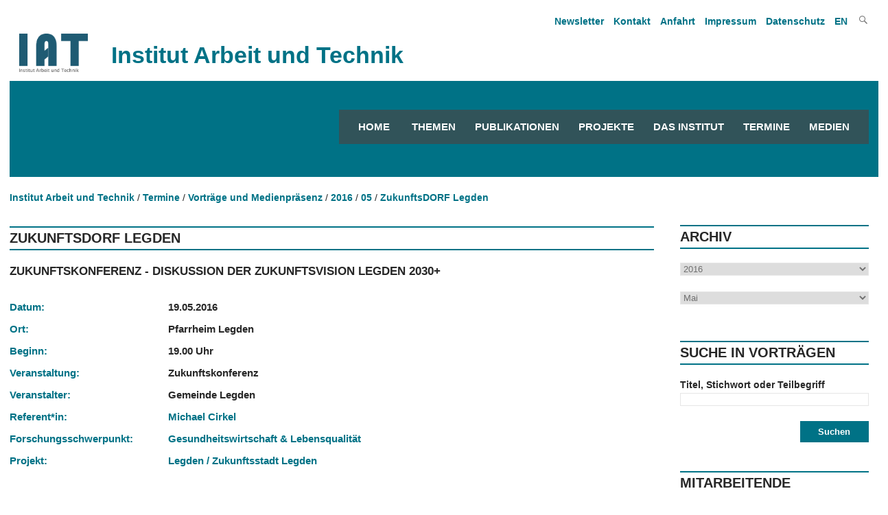

--- FILE ---
content_type: text/html; charset=utf-8
request_url: https://www.iat.eu/termine/vortraege-und-medienpraesenz/2016/05/zukunftsdorf-legden.html
body_size: 5443
content:
<!DOCTYPE html>
<html lang="de">    <head>        
        <meta charset="utf-8">
		<meta http-equiv="X-UA-Compatible" content="IE=edge">
		<meta name="viewport" content="width=device-width, initial-scale=1.0, shrink-to-fit=no">
<title>ZukunftsDORF Legden / Institut Arbeit und Technik</title>
<meta name="robots" content="index, follow">
<link rel="canonical" href="https://www.iat.eu/termine/vortraege-und-medienpraesenz/2016/05/zukunftsdorf-legden.html">
<link rel="alternate" hreflang="de" href="https://www.iat.eu/termine/vortraege-und-medienpraesenz/2016/05/zukunftsdorf-legden.html">
<link rel="alternate" hreflang="en" href="https://www.iat.eu/en/appointments/presentations/2016/05/zukunftsdorf-legden.html">
<meta property="og:title" content="ZukunftsDORF Legden / Institut Arbeit und Technik">
<meta property="og:type" content="website">
<meta property="og:url" content="https://www.iat.eu/termine/vortraege-und-medienpraesenz/2016/05/zukunftsdorf-legden.html">
<meta name="twitter:card" content="summary">
<meta name="twitter:title" content="ZukunftsDORF Legden / Institut Arbeit und Technik">
<meta name="twitter:url" content="https://www.iat.eu/termine/vortraege-und-medienpraesenz/2016/05/zukunftsdorf-legden.html"> 
        <link href="/assets/default/css/style.css" media="screen" rel="stylesheet" type="text/css">
        <link href="/assets/default/css/print.css" media="print" rel="stylesheet" type="text/css">
        <link href="/assets/default/css/slicknav.css" rel="stylesheet" type="text/css">
           
        <link rel="shortcut icon" href="/assets/default/images/favicon.ico">
        
		 
		 <script src="/assets/default/js/jquery.js"></script>
		 <script src="/assets/default/js/jquery.cycle.all.js" type="text/javascript"></script>
		 <script src="/assets/default/js/jquery.flip.min.js" type="text/javascript"></script>
	<!-- Matomo -->
<script>
  var _paq = window._paq = window._paq || [];

  /* tracker methods like "setCustomDimension" should be called before "trackPageView" */
  _paq.push(['trackPageView']);
  _paq.push(['enableLinkTracking']);
  (function() {
    var u="//iat.eu/matomo/";
    _paq.push(['setTrackerUrl', u+'matomo.php']);
    _paq.push(['setSiteId', '1']);
    var d=document, g=d.createElement('script'), s=d.getElementsByTagName('script')[0];
    g.async=true; g.src=u+'matomo.js'; s.parentNode.insertBefore(g,s);
  })();
</script>
<!-- End Matomo Code -->
    </head>
    <body>
		
<!--<p class="showme">Der Viewport ist <span id="width"></span> px breit. </p>-->
		<header id="header"> 
				<nav id="nav_oben">
			      <ul><li><a tabindex="4" href="/medien/newsletter.html" title="Newsletter An- und Abmeldung">Newsletter</a></li><li><a tabindex="5" href="/kontakt.html" title="Link zum Artikel  Kontakt">Kontakt</a></li><li><a tabindex="6" href="/anfahrt.html" title="Link zum Artikel  Anfahrt">Anfahrt</a></li><li><a tabindex="7" href="/impressum.html" title="Link zum Artikel  Impressum">Impressum</a></li><li><a tabindex="8" href="/datenschutz.html" title="Link zum Artikel  Datenschutz">Datenschutz</a></li>				<li><a tabindex="8" href="/en/appointments/presentations/2016/05/zukunftsdorf-legden.html" title="English">EN  
					
				</a></li>
				
			<li class="search genericon genericon-search" onclick="document.getElementById('meta-search').style.display = 'block'"></li>
		</ul>

<div id="meta-search">
		<form id="search" action="/suchergebnisse.html" method="POST">
		<input type="text" class="search" name="suchbegriff" value="" title="Bitte einen oder mehrere Suchbegriffe eingeben">
		<input type="submit" class="button" name="suchen" value="" title="Suche starten">		
	</form>
</div>
  
				</nav>	
				<div class="clear"></div>				
				<div class="institut">
					<figure>
						<a tabindex="-1" href="/" title="Link zur Startseite">
							<img src="/media/iat_logo.png" title="Logo des Instituts Arbeit und Technik">
						</a>
					</figure>
					<div class="title">Institut Arbeit und Technik</div>
				</div>
				

			<nav id="responsive-menu" onclick="abstand_startseite()"></nav>
			<div id="menu">
		

		
<nav id="navigation">
            <ul>
				<li><a tabindex="9" title="Startseite" href="/" class="">Home</a></li>
		<li><a tabindex="9" title="Themen" href="/themen.html" class="">Themen</a><ul><li><a tabindex="-1" title="Im Fokus" href="/themen/im-fokus.html" class="">Im Fokus</a></li></ul></li><li><a tabindex="10" title="Publikationen" href="/publikationen.html" class="">Publikationen</a><ul><li><a tabindex="-1" title="Discussion Papers" href="/publikationen/discussion-papers.html" class="">Discussion Papers</a></li><li><a tabindex="-1" title="Forschung Aktuell" href="/publikationen/forschung-aktuell.html" class="">Forschung Aktuell</a></li><li><a tabindex="-1" title="Geschäftsberichte" href="/publikationen/geschaeftsberichte.html" class="">Geschäftsberichte</a></li></ul></li><li><a tabindex="11" title="Projekte" href="/forschung-und-beratung/projekte" class="">Projekte</a></li><li><a tabindex="12" title="Das Institut" href="/das-institut.html" class="">Das Institut</a><ul><li><a tabindex="-1" title="Über uns" href="/das-institut/ueber-uns.html" class="">Über uns</a></li><li><a tabindex="-1" title="Mitarbeitende" href="/das-institut/mitarbeitende.html" class="">Mitarbeitende</a></li><li><a tabindex="-1" title="Forschungsschwerpunkte" href="/das-institut/forschungsschwerpunkte.html" class="">Forschungsschwerpunkte</a></li><li><a tabindex="-1" title="Studiengruppen" href="/das-institut/studiengruppen.html" class="">Studiengruppen</a></li><li><a tabindex="-1" title="Beirat" href="/das-institut/beirat.html" class="">Beirat</a></li><li><a tabindex="-1" title="Arbeitsgruppen" href="/das-institut/arbeitsgruppen.html" class="">Arbeitsgruppen</a></li></ul></li><li><a tabindex="13" title="Termine" href="/termine.html" class="">Termine</a><ul><li><a tabindex="-1" title="Vorträge und Medienpräsenz" href="/termine/vortraege-und-medienpraesenz.html" class="">Vorträge und Medienpräsenz</a></li><li><a tabindex="-1" title="Veranstaltungen" href="/termine/veranstaltungen.html" class="">Veranstaltungen</a></li><li><a tabindex="-1" title="IAT Kolloquium" href="/termine/iat-kolloquium.html" class="">IAT Kolloquium</a></li></ul></li><li><a tabindex="14" title="Medien" href="/medien.html" class="">Medien</a><ul><li><a tabindex="-1" title="Pressemitteilungen" href="/medien/pressemitteilungen.html" class="">Pressemitteilungen</a></li><li><a tabindex="-1" title="IAT in den Medien" href="/medien/iat-in-den-medien.html" class="">IAT in den Medien</a></li><li><a tabindex="-1" title="Podcasts / Videos" href="/medien/podcasts-videos.html" class="">Podcasts / Videos</a></li><li><a tabindex="-1" title="Newsletter" href="/medien/newsletter.html" class="">Newsletter</a></li><li><a tabindex="-1" title="Ansprechpartner" href="/medien/ansprechpartner.html" class="">Ansprechpartner</a></li></ul></li>			</ul>
            
</nav>
<script src="/assets/default/js/jquery.slicknav.js"></script>
        <script>
            $(document).ready(function(){
				
                $('#navigation').slicknav({
                    label: '',
					allowParentLinks: true,
                    prependTo: '#responsive-menu',
                    closedSymbol: '',
                    openedSymbol: ''
                });
				$('.button').click(function() {
					$('#menu').hide();
					$('#preloader').show();
				});
            });
		
		
    $(document).ready(function() {
        var url = window.location.pathname;
        $currentItem = null;
        for(i = url.length; i > 0 && ($currentItem == null || $currentItem.length == 0); i--) {
            $currentItem = $('#navigation a[href="' + url.substring(0, i) + '"], .slicknav_menu a[href="' + url.substring(0, i) + '"]');
            if ($currentItem.length == 0) {
                $currentItem = $('#navigation a[href="' + url.substring(0, i) + '.html"], .slicknav_menu a[href="' + url.substring(0, i) + '.html"]');
            }
        }
        $currentItem.addClass('current');        
        $('#navigation li:has(a.current) .parent').addClass('current-parent');
        $('.current').parents('.slicknav_parent').children('a').addClass('current-parent');
		
    });
</script>
			
			</div>
			<div class="clear"></div>
          
      

		</header>
		
  <script>
		
		function abstand_startseite() {
			
			var x = document.getElementById("menu");
			if (x.style.display === "none") {
				x.style.display = "block";
			} else {
				x.style.display = "none";
			}		
			
		}
	
  </script>
       
<div class="tastatur">
	<ul class="skip">
		<li>
			<a tabindex="1" class="askip" href="/termine/vortraege-und-medienpraesenz/2016/05/zukunftsdorf-legden.html#inhalt">zum Inhalt</a>
		</li>
		<li>
			<a tabindex="2" class="askip" href="/termine/vortraege-und-medienpraesenz/2016/05/zukunftsdorf-legden.html#navigation">zur Navigation</a>
		</li>
		<li>
			<a tabindex="3" class="askip" href="/termine/vortraege-und-medienpraesenz/2016/05/zukunftsdorf-legden.html#sidebar">zur Suche</a>
		</li>
	</ul>
</div>
<div id="hintergrund"></div><main id="content" class="main_ohnebild">	
	<div id="breadcrumb">
<ul><li><a tabindex="15" href="/" title="Öffnet die Startseite">Institut Arbeit und Technik</a></li><li><a tabindex='16' href='/termine.html' title='Link zu unserer Webseite Termine'>Termine</a></li><li><a tabindex='17' href='/termine/vortraege-und-medienpraesenz.html' title='Link zu unserer Webseite Vorträge und Medienpräsenz'>Vorträge und Medienpräsenz</a></li><li><a tabindex='18' href='/termine/vortraege-und-medienpraesenz/2016.html' title='Link zu unserer Webseite 2016'>2016</a></li><li><a tabindex='19' href='/termine/vortraege-und-medienpraesenz/2016/05.html' title='Link zu unserer Webseite 05'>05</a></li><li><a tabindex='20' href='/termine/vortraege-und-medienpraesenz/2016/05/zukunftsdorf-legden.html' title='Link zu unserer Webseite ZukunftsDORF Legden'>ZukunftsDORF Legden</a></li></ul></div>
<div class="clear"></div>
	<article id="inhalt">
       
	  
           
<h1 class="article">ZukunftsDORF Legden</h1><h2>Zukunftskonferenz - Diskussion der Zukunftsvision Legden 2030+</h2><div id="termin">
<div class="table"><div class="zeile"><div class="spalte_links">Datum:</div> <div class="spalte_rechts"><strong>19.05.2016</strong></div></div><div class="zeile"><div class="spalte_links">Ort:</div> <div class="spalte_rechts"><strong>Pfarrheim Legden</strong></div></div><div class="zeile"><div class="spalte_links">Beginn:</div> <div class="spalte_rechts"><strong>19.00 Uhr</strong></div></div><div class="zeile"><div class="spalte_links">Veranstaltung:</div> <div class="spalte_rechts"><strong>Zukunftskonferenz</strong></div></div><div class="zeile"><div class="spalte_links">Veranstalter:</div> <div class="spalte_rechts"><strong>Gemeinde Legden</strong></div></div><div class="zeile"><div class="spalte_links">Referent*in:</div><div class="spalte_rechts"><a href="/das-institut/mitarbeitende/michael-cirkel.html" title="Link öffnet die Personalseite von Michael Cirkel">Michael Cirkel</a><br></div></div><div class="zeile"><div class="spalte_links">Forschungsschwerpunkt:</div> <div class="spalte_rechts"><a href="/das-institut/forschungsschwerpunkte/gesundheitswirtschaft-lebensqualitaet.html" title="Mehr Informationen zum Forschungsschwerpunkt Gesundheitswirtschaft & Lebensqualität">Gesundheitswirtschaft & Lebensqualität</a></div></div><div class="zeile"><div class="spalte_links">Projekt:</div><div class="spalte_rechts"><p><a href='/forschung-und-beratung/projekte/2015/legden-zukunftsstadt-legden.html' title='Projektdetails zum Projekt "Legden / Zukunftsstadt Legden"'>Legden / Zukunftsstadt Legden</a></p></div></div><div class="clear"></div>
</div>
</div>           
        </article>
	</main>
	<aside id="sidebar">
        
			<h4>Archiv</h4>
			<form id="year" action="2016">
				<label for="suche_nach_jahr"></label>
				<select id="suche_nach_jahr" class="search" name="jahr" title="Auswahl Jahr, Anzeige aller Vorträge aus dem gewählten Jahr">	
<option value=''>--- Jahr ---</option><option value='/termine/vortraege-und-medienpraesenz/2026.html'>2026</option><option value='/termine/vortraege-und-medienpraesenz/2025.html'>2025</option><option value='/termine/vortraege-und-medienpraesenz/2024.html'>2024</option><option value='/termine/vortraege-und-medienpraesenz/2023.html'>2023</option><option value='/termine/vortraege-und-medienpraesenz/2022.html'>2022</option><option value='/termine/vortraege-und-medienpraesenz/2021.html'>2021</option><option value='/termine/vortraege-und-medienpraesenz/2020.html'>2020</option><option value='/termine/vortraege-und-medienpraesenz/2019.html'>2019</option><option value='/termine/vortraege-und-medienpraesenz/2018.html'>2018</option><option value='/termine/vortraege-und-medienpraesenz/2017.html'>2017</option><option value='/termine/vortraege-und-medienpraesenz/2016.html' selected>2016</option><option value='/termine/vortraege-und-medienpraesenz/2015.html'>2015</option><option value='/termine/vortraege-und-medienpraesenz/2014.html'>2014</option><option value='/termine/vortraege-und-medienpraesenz/2013.html'>2013</option><option value='/termine/vortraege-und-medienpraesenz/2012.html'>2012</option><option value='/termine/vortraege-und-medienpraesenz/2011.html'>2011</option><option value='/termine/vortraege-und-medienpraesenz/2010.html'>2010</option><option value='/termine/vortraege-und-medienpraesenz/2009.html'>2009</option><option value='/termine/vortraege-und-medienpraesenz/2008.html'>2008</option><option value='/termine/vortraege-und-medienpraesenz/2007.html'>2007</option>				</select>
				<br/><br/>
				
				<label for="suche_nach_monat"></label>
				<select id="suche_nach_monat" class="search" name="monat" title="Auswahl Monat, Anzeige aller Vorträge aus dem gewählten Jahr und dem gewählten Monat">	
<option value='00'>--- Monat ---</option><option value='01'>Januar</option><option value='02'>Februar</option><option value='03'>März</option><option value='04'>April</option><option value='05' selected>Mai</option><option value='06'>Juni</option><option value='07'>Juli</option><option value='08'>August</option><option value='09'>September</option><option value='10'>Oktober</option><option value='11'>November</option><option value='12'>Dezember</option>				</select>

			</form>
            <br/><br/>
			<h4>Suche in Vorträgen</h4>
			<form action="/termine/vortraege-und-medienpraesenz.html" method="POST">				
				<strong><label for="suche_vortrag">Titel, Stichwort oder Teilbegriff</label></strong><br/>
				<input id="suche_vortrag" type="text" class="search" name="suchbegriff" value="" title="Bitte einen oder mehrere Suchbegriffe eingeben"><br/><br/>
				<input type="submit" class="button right" name="suchen" title="Suche starten" value="Suchen">
			</form>
			<br><br><br>
			<h4>Mitarbeitende</h4>
			<form id="person" name="person">						
				<select class="search" name="person" title="Suche für Mitarbeitende">
<option value=''>--- Name ---</option><option value='/das-institut/mitarbeitende/marius-angstmann/veranstaltungen-vortraege-und-medienpraesenz.html'>Marius Angstmann</option><option value='/das-institut/mitarbeitende/denise-becka/veranstaltungen-vortraege-und-medienpraesenz.html'>Denise Becka</option><option value='/das-institut/mitarbeitende/christoph-braeutigam/veranstaltungen-vortraege-und-medienpraesenz.html'>Christoph Bräutigam</option><option value='/das-institut/mitarbeitende/anna-butzin/veranstaltungen-vortraege-und-medienpraesenz.html'>Anna Butzin</option><option value='/das-institut/mitarbeitende/michael-cirkel/veranstaltungen-vortraege-und-medienpraesenz.html'>Michael Cirkel</option><option value='/das-institut/mitarbeitende/elke-dahlbeck/veranstaltungen-vortraege-und-medienpraesenz.html'>Elke Dahlbeck</option><option value='/das-institut/mitarbeitende/alexandra-david/veranstaltungen-vortraege-und-medienpraesenz.html'>Alexandra David</option><option value='/das-institut/mitarbeitende/peter-enste/veranstaltungen-vortraege-und-medienpraesenz.html'>Peter Enste</option><option value='/das-institut/mitarbeitende/michaela-evans-borchers/veranstaltungen-vortraege-und-medienpraesenz.html'>Michaela Evans-Borchers</option><option value='/das-institut/mitarbeitende/elena-fitzner/veranstaltungen-vortraege-und-medienpraesenz.html'>Elena Fitzner</option><option value='/das-institut/mitarbeitende/franz-floegel/veranstaltungen-vortraege-und-medienpraesenz.html'>Franz Flögel</option><option value='/das-institut/mitarbeitende/stefan-gaertner/veranstaltungen-vortraege-und-medienpraesenz.html'>Stefan Gärtner</option><option value='/das-institut/mitarbeitende/ileana-hamburg/veranstaltungen-vortraege-und-medienpraesenz.html'>Ileana Hamburg</option><option value='/das-institut/mitarbeitende/josef-hilbert/veranstaltungen-vortraege-und-medienpraesenz.html'>Josef Hilbert</option><option value='/das-institut/mitarbeitende/johannes-laser/veranstaltungen-vortraege-und-medienpraesenz.html'>Johannes Laser</option><option value='/das-institut/mitarbeitende/julia-lenzen/veranstaltungen-vortraege-und-medienpraesenz.html'>Julia Lenzen</option><option value='/das-institut/mitarbeitende/kerstin-meyer/veranstaltungen-vortraege-und-medienpraesenz.html'>Kerstin Meyer</option><option value='/das-institut/mitarbeitende/fikret-oez/veranstaltungen-vortraege-und-medienpraesenz.html'>Fikret Öz</option><option value='/das-institut/mitarbeitende/hansjuergen-paul/veranstaltungen-vortraege-und-medienpraesenz.html'>Hansjürgen Paul</option><option value='/das-institut/mitarbeitende/maria-rabadjieva/veranstaltungen-vortraege-und-medienpraesenz.html'>Maria Rabadjieva</option><option value='/das-institut/mitarbeitende/dieter-rehfeld/veranstaltungen-vortraege-und-medienpraesenz.html'>Dieter Rehfeld</option><option value='/das-institut/mitarbeitende/laura-schroeer/veranstaltungen-vortraege-und-medienpraesenz.html'>Laura Schröer</option><option value='/das-institut/mitarbeitende/judith-terstriep/veranstaltungen-vortraege-und-medienpraesenz.html'>Judith Terstriep</option><option value='/das-institut/mitarbeitende/silke-voelz/veranstaltungen-vortraege-und-medienpraesenz.html'>Silke Völz</option><option value='/das-institut/mitarbeitende/jenny-wielga/veranstaltungen-vortraege-und-medienpraesenz.html'>Jenny Wielga</option><option value='/das-institut/mitarbeitende/lukas-zaghow/veranstaltungen-vortraege-und-medienpraesenz.html'>Lukas Zaghow</option>				</select>					
			</form>		
       
		
    </aside>
    <div class="clear"></div>            
	<br><br>
	
<script>
	$('select[name="jahr"]').change(function() {
		window.location.href = $('select[name="jahr"]').val();;
	});
	$('select[name="monat"]').change(function() {
		//$('form#year').submit();
		if ($('select[name="monat"]').val() != '00') {
			var jahrUrl = $('select[name="jahr"]').val();				
			jahrUrl = jahrUrl.substring(0, jahrUrl.length - 5);				
			var monat = $('select[name="monat"]').val();				
			//var url = jahrUrl + monat + "/" + monat + ".html";
			var url = jahrUrl + "/" + monat + ".html";				
		} else {
			var url = $('select[name="jahr"]').val();;
		}
		window.location.href = url;
	});	
	
	$('select[name="person"]').change(function() {
	window.location.href = $('select[name="person"]').val();
	});
	

</script>
<div class="clear"></div>
<footer>
	<div id="footer_links">
		<div id="iat">
			<figure id="iat_logo">
				<a href="/" title="Link öffnet die Webseite des Instiuts Arbeit und Technik">
					<img src="/media/iat_logo_weiss.png" title="IAT Logo" alt="IAT Logo">				
				</a>
			</figure>
			<address>
				<strong>Institut Arbeit und Technik</strong>
				<br>                                                
				Munscheidstraße 14
				<br>
				45886 Gelsenkirchen
				<br>
				E-Mail: <a class="info_link" href="/email-handler.html?name=info" title="Mail an info@iat.eu">info@iat.eu</a>
			</address>
			<ul id="social">
				<li class="abstand"><a href="https://www.linkedin.com/company/12465872/admin/feed/posts/" title="Link öffnet die IAT Seite auf Linkedin" target="_blank" class="link_ohne sm_icon"><i class="lab la-linkedin-in"></i></a></li>			
				<!--<li class="abstand"><a href="https://www.instagram.com/iatinstitut/" title="Link öffnet die IAT Seite auf Instagram" target="_blank" class="link_ohne sm_icon"><i class="lab la-instagram"></i></a></li>
				<li><a href="https://www.facebook.com/IATInstitut/" title="Link öffnet die IAT Seite auf Facebook" target="_blank" class="link_ohne sm_icon"><i class="lab la-facebook-f"></i></a></li>-->
			</ul>
		</div>
		<div id="koop">	
			<p>Zentrale wissenschaftliche Einrichtung der Westfälischen Hochschule Gelsenkirchen Bocholt Recklinghausen in Kooperation mit der Ruhr-Universität Bochum</p>		</div>
		<div id="logos">
			<figure id="wh_logo">
				<a href="https://www.w-hs.de" title="Link öffnet die Webseite der Westfälischen Hochschule Gelsenkirchen Bocholt Recklinghausen in einem neuen Tab" target="_blank">
					<img src="/media/wh_logo_negativ.png" title="Logo der Westfälischen Hochschule Gelsenkirchen Bocholt Recklinghausen" alt="Logo der Westfälischen Hochschule Gelsenkirchen Bocholt Recklinghausen">
				</a>
			</figure>		
			
			<figure id="rub_logo">
				<a href="https://www.ruhr-uni-bochum.de" title="Link öffnet die Webseite der Ruhr-Universität Bochum in einem neuen Tab" target="_blank">
					<img src="/media/rub_logo.svg" title="Logo der Ruhr-Universität Bochum" alt="Logo der Ruhr-Universität Bochum">
				</a>
			</figure>
		</div>
	</div>
	<div id="footer_rechts">
		<nav id="links">
<ul><li><a title="Link öffnet die Seite Themen" href="/themen.html">Themen</a></li><li><a title="Link öffnet die Seite Publikationen" href="/publikationen.html">Publikationen</a></li><li><a title="Link öffnet die Seite Projekte" href="/forschung-und-beratung/projekte">Projekte</a></li><li><a title="Link öffnet die Seite Das Institut" href="/das-institut.html">Das Institut</a></li><li><a title="Link öffnet die Seite Termine" href="/termine.html">Termine</a></li><li><a title="Link öffnet die Seite Medien" href="/medien.html">Medien</a></li></ul>		</nav>
		<nav id="weiteres">
			<ul>
<li><a href="/projektwebseiten.html" title="Link öffnet die Seite Projektwebseiten">Projektwebseiten</a></li><li><a href="/kontakt.html" title="Link öffnet die Seite Kontakt">Kontakt</a></li><li><a href="/anfahrt.html" title="Link öffnet die Seite Anfahrt">Anfahrt</a></li><li><a href="/impressum.html" title="Link öffnet die Seite Impressum">Impressum</a></li><li><a href="/datenschutz.html" title="Link öffnet die Seite Datenschutz">Datenschutz</a></li><li><a href="/sitemap.html" title="Link öffnet die Seite Sitemap">Sitemap</a></li>				
			</ul>
		</nav>
	</div>
</footer>